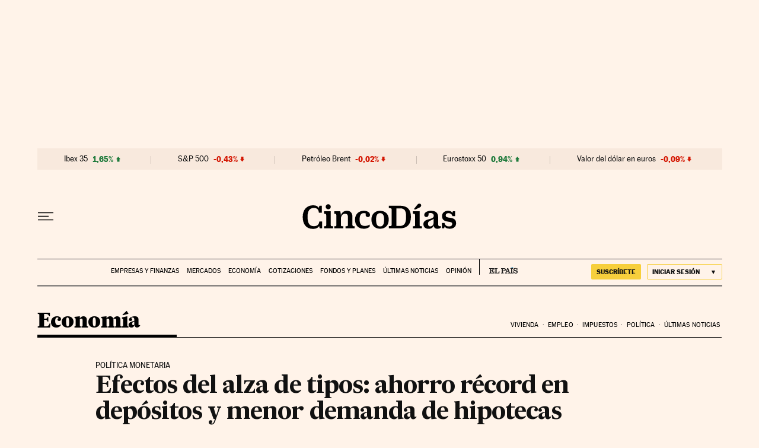

--- FILE ---
content_type: application/javascript; charset=utf-8
request_url: https://fundingchoicesmessages.google.com/f/AGSKWxWgfbnFuMocvyIpW9Ze3KuuAd0p1jZYG8RDdqixaztQ7QTuFZ_Qn_jNf83_gCrIbPiK7AAz_kFVre-wJEnelx35ScGKwpUU0HMVC1hJEsbh1m-QWoB2ihAmQ2K73xYsZ4aJPaiXUuWJLUWfTn9xQRQA4mcyij_gcN-v2ZCIo-P68MCvWwnAGj5Yyfww/_/adtype=/deliverjs.nmi?/clkads._middle_ads.&adv_keywords=
body_size: -1285
content:
window['8e9432d5-4cdf-4da7-b7c0-3b5d4bd50121'] = true;

--- FILE ---
content_type: application/javascript; charset=utf-8
request_url: https://fundingchoicesmessages.google.com/f/AGSKWxXu9-lkhAx4P6PGSq9UMe7yarNUINRP7ohH9MWUmvUKafd3xQaSsOyDDTVC7gwz0AxM92eOZ3OApGMyiYha1pNIbBDzGeke9lIWlWPNUb80EcmIcq1dBtkiGDyoyIawgfO_rGI=?fccs=W251bGwsbnVsbCxudWxsLG51bGwsbnVsbCxudWxsLFsxNzY5OTA2MDY4LDYxMjAwMDAwMF0sbnVsbCxudWxsLG51bGwsW251bGwsWzcsNl0sbnVsbCxudWxsLG51bGwsbnVsbCxudWxsLG51bGwsbnVsbCxudWxsLG51bGwsMV0sImh0dHBzOi8vY2luY29kaWFzLmVscGFpcy5jb20vY2luY29kaWFzLzIwMjMvMDIvMDIvbWlkaW5lcm8vMTY3NTMyNjM1MV8yMDgyNjQuaHRtbCIsbnVsbCxbWzgsIkZmMFJHSFR1bjhJIl0sWzksImVuLVVTIl0sWzE2LCJbMSwxLDFdIl0sWzE5LCIyIl0sWzE3LCJbMF0iXSxbMjQsIiJdLFsyOSwiZmFsc2UiXV1d
body_size: 105
content:
if (typeof __googlefc.fcKernelManager.run === 'function') {"use strict";this.default_ContributorServingResponseClientJs=this.default_ContributorServingResponseClientJs||{};(function(_){var window=this;
try{
var rp=function(a){this.A=_.t(a)};_.u(rp,_.J);var sp=function(a){this.A=_.t(a)};_.u(sp,_.J);sp.prototype.getWhitelistStatus=function(){return _.F(this,2)};var tp=function(a){this.A=_.t(a)};_.u(tp,_.J);var up=_.ed(tp),vp=function(a,b,c){this.B=a;this.j=_.A(b,rp,1);this.l=_.A(b,_.Qk,3);this.F=_.A(b,sp,4);a=this.B.location.hostname;this.D=_.Fg(this.j,2)&&_.O(this.j,2)!==""?_.O(this.j,2):a;a=new _.Qg(_.Rk(this.l));this.C=new _.eh(_.q.document,this.D,a);this.console=null;this.o=new _.np(this.B,c,a)};
vp.prototype.run=function(){if(_.O(this.j,3)){var a=this.C,b=_.O(this.j,3),c=_.gh(a),d=new _.Wg;b=_.hg(d,1,b);c=_.C(c,1,b);_.kh(a,c)}else _.hh(this.C,"FCNEC");_.pp(this.o,_.A(this.l,_.De,1),this.l.getDefaultConsentRevocationText(),this.l.getDefaultConsentRevocationCloseText(),this.l.getDefaultConsentRevocationAttestationText(),this.D);_.qp(this.o,_.F(this.F,1),this.F.getWhitelistStatus());var e;a=(e=this.B.googlefc)==null?void 0:e.__executeManualDeployment;a!==void 0&&typeof a==="function"&&_.Uo(this.o.G,
"manualDeploymentApi")};var wp=function(){};wp.prototype.run=function(a,b,c){var d;return _.v(function(e){d=up(b);(new vp(a,d,c)).run();return e.return({})})};_.Uk(7,new wp);
}catch(e){_._DumpException(e)}
}).call(this,this.default_ContributorServingResponseClientJs);
// Google Inc.

//# sourceURL=/_/mss/boq-content-ads-contributor/_/js/k=boq-content-ads-contributor.ContributorServingResponseClientJs.en_US.Ff0RGHTun8I.es5.O/d=1/exm=ad_blocking_detection_executable,kernel_loader,loader_js_executable/ed=1/rs=AJlcJMwj_NGSDs7Ec5ZJCmcGmg-e8qljdw/m=cookie_refresh_executable
__googlefc.fcKernelManager.run('\x5b\x5b\x5b7,\x22\x5b\x5bnull,\\\x22elpais.com\\\x22,\\\x22AKsRol8PWHe261RbEUE2m4e-0EJ264fZETF-NYqox3AqairB7rZmryuyuo1kgexAqekf4qn4-EF5tQ5_EmDapGcRIlISaBTI5GDgd31NWGUBkeIxg88TohTY_9_oxy6zkgkxEjXxN0GjZanM2Ilbcv-F6YgQbHoo5A\\\\u003d\\\\u003d\\\x22\x5d,null,\x5b\x5bnull,null,null,\\\x22https:\/\/fundingchoicesmessages.google.com\/f\/AGSKWxW0YZUc7uOKiVxItZSCUMS9VxejkkXdYEG4AHfaTfKD4EOOlxpKLuK9ZbkO7p1y3BkOQK9TuHDID39NPfPhwqxgEkJ20CKil8bnt9h9aYjpg0uY7xXYVvUgD8uBKgQdBdCD-Ag\\\\u003d\\\x22\x5d,null,null,\x5bnull,null,null,\\\x22https:\/\/fundingchoicesmessages.google.com\/el\/AGSKWxVubHg1I_hvcjy3hFtp2Txr09GzBckjQyLL4Ez8FxKuQIsde-N_OsEtlSsN2Jb5pilTRoYyO05bCUQFcWWxJW5mjEWkFDEPo6kkdgGj7NP3sHDz_HzCOddD-kuyFofQzGw8jAQ\\\\u003d\\\x22\x5d,null,\x5bnull,\x5b7,6\x5d,null,null,null,null,null,null,null,null,null,1\x5d\x5d,\x5b3,1\x5d\x5d\x22\x5d\x5d,\x5bnull,null,null,\x22https:\/\/fundingchoicesmessages.google.com\/f\/AGSKWxVqUVjsxQekxwRapo0W9IjO8wNNfLI5AaEDqWq4cjXdskF-jeJGu7B405BcUyd6q4Z6TqT0kkq8fMPdLQGUUf-h95OuZAcvhAmNShzA9PzSxo_VO4PAH0kIQXJWph4BNUE7KZw\\u003d\x22\x5d\x5d');}